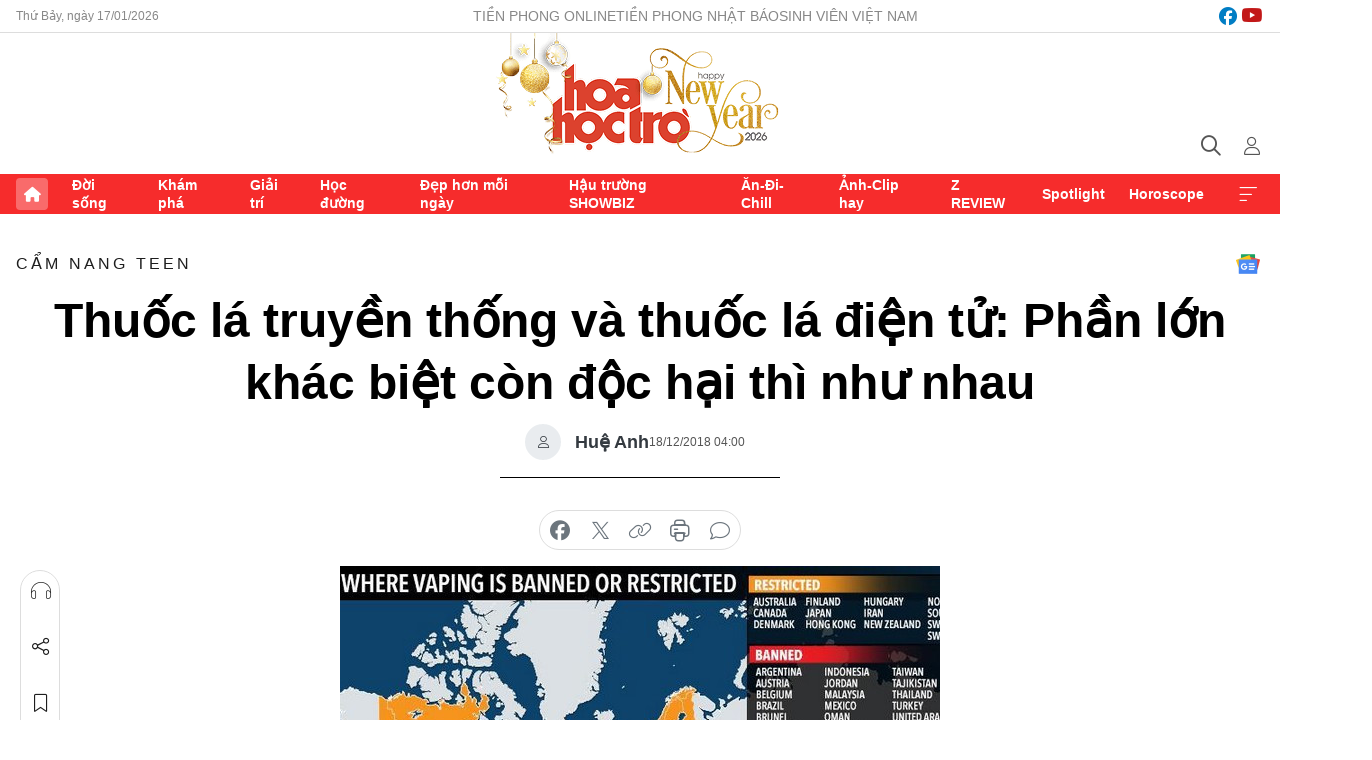

--- FILE ---
content_type: text/html;charset=utf-8
request_url: https://hoahoctro.tienphong.vn/thuoc-la-truyen-thong-va-thuoc-la-dien-tu-phan-lon-khac-biet-con-doc-hai-thi-nhu-nhau-post1204318.tpo
body_size: 14396
content:
<!DOCTYPE html> <html lang="vi" class="hht "> <head> <title>Thuốc lá truyền thống và thuốc lá điện tử: Phần lớn khác biệt còn độc hại thì như nhau | Báo điện tử Tiền Phong</title> <meta name="description" content="Giới trẻ đang có xu hướng chuyển sang hút thuốc lá điện tử vì nhìn “sành điệu” hơn, thơm tho hơn và an toàn hơn. Tuy nhiên, thuốc lá truyền thống độc hại thế nào thì thuốc lá điện tử cũng độc hại y như vậy."/> <meta name="keywords" content=""/> <meta name="news_keywords" content=""/> <meta http-equiv="Content-Type" content="text/html; charset=utf-8" /> <meta http-equiv="X-UA-Compatible" content="IE=edge"/> <meta http-equiv="refresh" content="1800" /> <meta name="revisit-after" content="1 days" /> <meta name="viewport" content="width=device-width, initial-scale=1"> <meta http-equiv="content-language" content="vi" /> <meta name="format-detection" content="telephone=no"/> <meta name="format-detection" content="address=no"/> <meta name="apple-mobile-web-app-capable" content="yes"> <meta name="apple-mobile-web-app-status-bar-style" content="black"> <meta name="apple-mobile-web-app-title" content="Báo điện tử Tiền Phong"/> <meta name="referrer" content="no-referrer-when-downgrade"/> <link rel="shortcut icon" href="https://cdn.tienphong.vn/assets/web/styles/img/h2t.png" type="image/x-icon" /> <link rel="preconnect" href="https://cdn.tienphong.vn"/> <link rel="dns-prefetch" href="https://cdn.tienphong.vn"/> <link rel="dns-prefetch" href="//www.google-analytics.com" /> <link rel="dns-prefetch" href="//www.googletagmanager.com" /> <link rel="dns-prefetch" href="//stc.za.zaloapp.com" /> <link rel="dns-prefetch" href="//fonts.googleapis.com" /> <script> var cmsConfig = { domainDesktop: 'https://hoahoctro.tienphong.vn', domainMobile: 'https://hoahoctro.tienphong.vn', domainApi: 'https://api.tienphong.vn', domainStatic: 'https://cdn.tienphong.vn', domainLog: 'https://log.tienphong.vn', googleAnalytics: 'G-749R1YGL4H,UA-161062453-1', siteId: 1, pageType: 1, objectId: 1204318, adsZone: 326, allowAds: false, adsLazy: true, antiAdblock: true, }; if (window.location.protocol !== 'https:' && window.location.hostname.indexOf('tienphong.vn') !== -1) { window.location = 'https://' + window.location.hostname + window.location.pathname + window.location.hash; } var USER_AGENT=window.navigator&&window.navigator.userAgent||"",IS_MOBILE=/Android|webOS|iPhone|iPod|BlackBerry|Windows Phone|IEMobile|Mobile Safari|Opera Mini/i.test(USER_AGENT);function setCookie(e,o,i){var n=new Date,i=(n.setTime(n.getTime()+24*i*60*60*1e3),"expires="+n.toUTCString());document.cookie=e+"="+o+"; "+i+";path=/;"}function getCookie(e){var o=document.cookie.indexOf(e+"="),i=o+e.length+1;return!o&&e!==document.cookie.substring(0,e.length)||-1===o?null:(-1===(e=document.cookie.indexOf(";",i))&&(e=document.cookie.length),unescape(document.cookie.substring(i,e)))}; </script> <script> if(USER_AGENT && USER_AGENT.indexOf("facebot") <= 0 && USER_AGENT.indexOf("facebookexternalhit") <= 0) { var query = ''; var hash = ''; if (window.location.search) query = window.location.search; if (window.location.hash) hash = window.location.hash; var canonicalUrl = 'https://hoahoctro.tienphong.vn/thuoc-la-truyen-thong-va-thuoc-la-dien-tu-phan-lon-khac-biet-con-doc-hai-thi-nhu-nhau-post1204318.tpo' + query + hash ; var curUrl = decodeURIComponent(window.location.href); if(!location.port && canonicalUrl.startsWith("http") && curUrl != canonicalUrl){ window.location.replace(canonicalUrl); } } </script> <meta property="fb:app_id" content="398178286982123"/> <meta property="fb:pages" content="102790913161840"/> <meta name="author" content="Báo điện tử Tiền Phong" /> <meta name="copyright" content="Copyright © 2026 by Báo điện tử Tiền Phong" /> <meta name="RATING" content="GENERAL" /> <meta name="GENERATOR" content="Báo điện tử Tiền Phong" /> <meta content="Báo điện tử Tiền Phong" itemprop="sourceOrganization" name="source"/> <meta content="news" itemprop="genre" name="medium"/> <meta name="robots" content="noarchive, max-image-preview:large, index, follow" /> <meta name="GOOGLEBOT" content="noarchive, max-image-preview:large, index, follow" /> <link rel="canonical" href="https://hoahoctro.tienphong.vn/thuoc-la-truyen-thong-va-thuoc-la-dien-tu-phan-lon-khac-biet-con-doc-hai-thi-nhu-nhau-post1204318.tpo" /> <meta property="og:site_name" content="Báo điện tử Tiền Phong"/> <meta property="og:rich_attachment" content="true"/> <meta property="og:type" content="article"/> <meta property="og:url" content="https://hoahoctro.tienphong.vn/thuoc-la-truyen-thong-va-thuoc-la-dien-tu-phan-lon-khac-biet-con-doc-hai-thi-nhu-nhau-post1204318.tpo"/> <meta property="og:image" content="https://cdn.tienphong.vn/images/bdfc554ea35983ad68a96e0050b6e2cb21405f0c4fecbd1d2a75d7ef02dda8752b002a949d2057061acd493c852691f14e56490bdad1722992e85a021b8e79988395b2f7935f21219498001559a34155/5c1b0a4de8105-untitled-8-600x450.jpg.webp"/> <meta property="og:image:width" content="1200"/> <meta property="og:image:height" content="630"/> <meta property="og:title" content="Thuốc lá truyền thống và thuốc lá điện tử: Phần lớn khác biệt còn độc hại thì như nhau"/> <meta property="og:description" content="Giới trẻ đang có xu hướng chuyển sang hút thuốc lá điện tử vì nhìn “sành điệu” hơn, thơm tho hơn và an toàn hơn. Tuy nhiên, thuốc lá truyền thống độc hại thế nào thì thuốc lá điện tử cũng độc hại y như vậy."/> <meta name="twitter:card" value="summary"/> <meta name="twitter:url" content="https://hoahoctro.tienphong.vn/thuoc-la-truyen-thong-va-thuoc-la-dien-tu-phan-lon-khac-biet-con-doc-hai-thi-nhu-nhau-post1204318.tpo"/> <meta name="twitter:title" content="Thuốc lá truyền thống và thuốc lá điện tử: Phần lớn khác biệt còn độc hại thì như nhau"/> <meta name="twitter:description" content="Giới trẻ đang có xu hướng chuyển sang hút thuốc lá điện tử vì nhìn “sành điệu” hơn, thơm tho hơn và an toàn hơn. Tuy nhiên, thuốc lá truyền thống độc hại thế nào thì thuốc lá điện tử cũng độc hại y như vậy."/> <meta name="twitter:image" content="https://cdn.tienphong.vn/images/bdfc554ea35983ad68a96e0050b6e2cb21405f0c4fecbd1d2a75d7ef02dda8752b002a949d2057061acd493c852691f14e56490bdad1722992e85a021b8e79988395b2f7935f21219498001559a34155/5c1b0a4de8105-untitled-8-600x450.jpg.webp"/> <meta name="twitter:site" content="@Báo điện tử Tiền Phong"/> <meta name="twitter:creator" content="@Báo điện tử Tiền Phong"/> <meta property="article:publisher" content="https://www.facebook.com/www.tienphong.vn/" /> <meta property="article:tag" content=""/> <meta property="article:section" content="Hoa học trò,Cẩm nang teen" /> <meta property="article:published_time" content="2018-12-18T11:00:00+0700"/> <meta property="article:modified_time" content="2018-12-20T11:12:17+0700"/> <script type="application/ld+json"> { "@context" : "https://schema.org", "@type" : "WebSite", "name": "Báo điện tử Tiền Phong", "url": "https://hoahoctro.tienphong.vn", "alternateName" : "Hoa học trò, chuyên trang của Báo điện tử Tiền Phong", "potentialAction": { "@type": "SearchAction", "target": { "@type": "EntryPoint", "urlTemplate": "https://hoahoctro.tienphong.vn/search/?q={search_term_string}" }, "query-input": "required name=search_term_string" } } </script> <script type="application/ld+json"> { "@context":"http://schema.org", "@type":"BreadcrumbList", "itemListElement":[ { "@type":"ListItem", "position":1, "item":{ "@id":"https://hoahoctro.tienphong.vn/hht-cam-nang-teen/", "name":"Cẩm nang teen" } } ] } </script> <script type="application/ld+json"> { "@context": "http://schema.org", "@type": "NewsArticle", "mainEntityOfPage":{ "@type":"WebPage", "@id":"https://hoahoctro.tienphong.vn/thuoc-la-truyen-thong-va-thuoc-la-dien-tu-phan-lon-khac-biet-con-doc-hai-thi-nhu-nhau-post1204318.tpo" }, "headline": "Thuốc lá truyền thống và thuốc lá điện tử: Phần lớn khác biệt còn độc hại thì như nhau", "description": "Giới trẻ đang có xu hướng chuyển sang hút thuốc lá điện tử vì nhìn “sành điệu” hơn, thơm tho hơn và an toàn hơn. Tuy nhiên, thuốc lá truyền thống độc hại thế nào thì thuốc lá điện tử cũng độc hại y như vậy.", "image": { "@type": "ImageObject", "url": "https://cdn.tienphong.vn/images/bdfc554ea35983ad68a96e0050b6e2cb21405f0c4fecbd1d2a75d7ef02dda8752b002a949d2057061acd493c852691f14e56490bdad1722992e85a021b8e79988395b2f7935f21219498001559a34155/5c1b0a4de8105-untitled-8-600x450.jpg.webp", "width" : 1200, "height" : 675 }, "datePublished": "2018-12-18T11:00:00+0700", "dateModified": "2018-12-20T11:12:17+0700", "author": { "@type": "Person", "name": "Huệ Anh" }, "publisher": { "@type": "Organization", "name": "Báo điện tử Tiền Phong", "logo": { "@type": "ImageObject", "url": "https://cdn.tienphong.vn/assets/web/styles/img/tienphong-logo-2025.png" } } } </script> <link rel="preload" href="https://cdn.tienphong.vn/assets/web/styles/css/main.min-1.0.68.css" as="style"> <link rel="preload" href="https://cdn.tienphong.vn/assets/web/js/main.min-1.0.30.js" as="script"> <link rel="preload" href="https://common.mcms.one/assets/js/web/story.min-0.0.9.js" as="script"> <link rel="preload" href="https://cdn.tienphong.vn/assets/web/js/detail.min-1.0.19.js" as="script"> <link id="cms-style" rel="stylesheet" href="https://cdn.tienphong.vn/assets/web/styles/css/main.min-1.0.68.css"> <style>i.ic-live { background: url(http://cdn.tienphong.vn/assets/web/styles/img/liveicon-min.png) center 2px no-repeat; display: inline-block!important; background-size: contain; height: 24px; width: 48px;
} .ic-live::before { content: "";
} .rss-page li { list-style: square; margin-left: 30px;
} .rss-page li a { color: var(--primary);
} .rss-page ul ul { margin-bottom: inherit;
} .rss-page li li { list-style: circle;
} .hht .mega-menu .expand-wrapper .relate-website .tpo, .hht .mega-menu .relate-website-megamenu .tpo, .svvn .mega-menu .expand-wrapper .relate-website .tpo, .svvn .mega-menu .relate-website-megamenu .tpo { height: 30px;
} .hht .basic-box-13 .left .story:first-child .story__thumb img, .hht .basic-box-13 .right .story:first-child .story__thumb img { width: 670px;
} .hht #sdaWeb_SdaTop { padding-bottom: 20px;
}</style> <script type="text/javascript"> var _metaOgUrl = 'https://hoahoctro.tienphong.vn/thuoc-la-truyen-thong-va-thuoc-la-dien-tu-phan-lon-khac-biet-con-doc-hai-thi-nhu-nhau-post1204318.tpo'; var page_title = document.title; var tracked_url = window.location.pathname + window.location.search + window.location.hash; var cate_path = 'hht-cam-nang-teen'; if (cate_path.length > 0) { tracked_url = "/" + cate_path + tracked_url; } </script> <script async="" src="https://www.googletagmanager.com/gtag/js?id=G-749R1YGL4H"></script> <script> window.dataLayer = window.dataLayer || []; function gtag(){dataLayer.push(arguments);} gtag('js', new Date()); gtag('config', 'G-749R1YGL4H', {page_path: tracked_url}); gtag('config', 'UA-161062453-1', {page_path: tracked_url}); </script> <script>window.dataLayer = window.dataLayer || [];dataLayer.push({'pageCategory': '/hht\-cam\-nang\-teen'});</script> <script> window.dataLayer = window.dataLayer || []; dataLayer.push({ 'event': 'Pageview', 'articleId': '1204318', 'articleTitle': 'Thuốc lá truyền thống và thuốc lá điện tử: Phần lớn khác biệt còn độc hại thì như nhau', 'articleCategory': 'Hoa học trò,Cẩm nang teen', 'articleAlowAds': false, 'articleAuthor': 'Huệ Anh', 'articleType': 'detail', 'articlePublishDate': '2018-12-18T11:00:00+0700', 'articleThumbnail': 'https://cdn.tienphong.vn/images/bdfc554ea35983ad68a96e0050b6e2cb21405f0c4fecbd1d2a75d7ef02dda8752b002a949d2057061acd493c852691f14e56490bdad1722992e85a021b8e79988395b2f7935f21219498001559a34155/5c1b0a4de8105-untitled-8-600x450.jpg.webp', 'articleShortUrl': 'https://hoahoctro.tienphong.vn/thuoc-la-truyen-thong-va-thuoc-la-dien-tu-phan-lon-khac-biet-con-doc-hai-thi-nhu-nhau-post1204318.tpo', 'articleFullUrl': 'https://hoahoctro.tienphong.vn/thuoc-la-truyen-thong-va-thuoc-la-dien-tu-phan-lon-khac-biet-con-doc-hai-thi-nhu-nhau-post1204318.tpo', }); </script> <script> window.dataLayer = window.dataLayer || []; dataLayer.push({'articleAuthor': 'Huệ Anh', 'articleAuthorID': '0'}); </script> <script type='text/javascript'> gtag('event', 'article_page',{ 'articleId': '1204318', 'articleTitle': 'Thuốc lá truyền thống và thuốc lá điện tử: Phần lớn khác biệt còn độc hại thì như nhau', 'articleCategory': 'Hoa học trò,Cẩm nang teen', 'articleAlowAds': false, 'articleAuthor': 'Huệ Anh', 'articleType': 'detail', 'articlePublishDate': '2018-12-18T11:00:00+0700', 'articleThumbnail': 'https://cdn.tienphong.vn/images/bdfc554ea35983ad68a96e0050b6e2cb21405f0c4fecbd1d2a75d7ef02dda8752b002a949d2057061acd493c852691f14e56490bdad1722992e85a021b8e79988395b2f7935f21219498001559a34155/5c1b0a4de8105-untitled-8-600x450.jpg.webp', 'articleShortUrl': 'https://hoahoctro.tienphong.vn/thuoc-la-truyen-thong-va-thuoc-la-dien-tu-phan-lon-khac-biet-con-doc-hai-thi-nhu-nhau-post1204318.tpo', 'articleFullUrl': 'https://hoahoctro.tienphong.vn/thuoc-la-truyen-thong-va-thuoc-la-dien-tu-phan-lon-khac-biet-con-doc-hai-thi-nhu-nhau-post1204318.tpo', }); </script> </head> <body class=" detail-page "> <div id="sdaWeb_SdaMasthead" class="rennab banner-top" data-platform="1" data-position="Web_SdaMasthead" style="display:none"> </div> <header class="site-header"> <div class="top-wrapper"> <div class="container"> <span class="time" id="today"></span> <div class="relate-website"> <a href="https://tienphong.vn" class="website tpo" target="_blank" rel="nofollow" title="Tiền Phong Online">Tiền Phong Online</a> <a href="https://tienphong.vn/nhat-bao/" class="website tpo" title="Tiền Phong Nhật báo" target="_blank" rel="nofollow">Tiền Phong Nhật báo</a> <a href="https://svvn.tienphong.vn" class="website svvn" target="_blank" rel="nofollow" title="Sinh viên Việt Nam">Sinh viên Việt Nam</a> </div> <div class="lang-social"> <div class="social"> <a href="https://www.facebook.com/hoahoctro.vn" target="_blank" rel="nofollow" title="facebook"> <i class="ic-facebook"></i> </a> <a href="https://www.youtube.com/channel/UCtalnZVcscFoCo4lrpa37CA" target="_blank" rel="nofollow" title="youtube"> <i class="ic-youtube"></i> </a> </div> </div> </div> </div> <div class="main-wrapper"> <div class="container"> <h3><a class="logo" href="/" title="Báo điện tử Tiền Phong">Báo điện tử Tiền Phong</a></h3> <div class="search-wrapper"> <span class="ic-search"></span> <div class="search-form"> <input class="form-control txtsearch" placeholder="Tìm kiếm"> <i class="ic-close"></i> </div> </div> <div class="user" id="userprofile"> <span class="ic-user"></span> </div> </div> </div> <div class="navigation-wrapper"> <div class="container"> <ul class="menu"> <li><a href="/" class="home" title="Trang chủ">Trang chủ</a></li> <li> <a class="text" href="https://hoahoctro.tienphong.vn/hht-doi-song/" title="Đời sống">Đời sống</a> </li> <li> <a class="text" href="https://hoahoctro.tienphong.vn/hht-kham-pha/" title="Khám phá">Khám phá</a> </li> <li> <a class="text" href="https://hoahoctro.tienphong.vn/hht-giai-tri/" title="Giải trí">Giải trí</a> </li> <li> <a class="text" href="https://hoahoctro.tienphong.vn/hht-hoc-duong/" title="Học đường">Học đường</a> </li> <li> <a class="text" href="https://hoahoctro.tienphong.vn/hht-dep-hon-moi-ngay/" title="Đẹp hơn mỗi ngày">Đẹp hơn mỗi ngày</a> </li> <li> <a class="text" href="https://hoahoctro.tienphong.vn/hht-hau-truong-showbiz/" title="Hậu trường SHOWBIZ">Hậu trường SHOWBIZ</a> </li> <li> <a class="text" href="https://hoahoctro.tienphong.vn/hht-an-di-chill/" title="Ăn-Đi-Chill">Ăn-Đi-Chill</a> </li> <li> <a class="text" href="https://hoahoctro.tienphong.vn/hht-anh-clip-hay/" title="Ảnh-Clip hay">Ảnh-Clip hay</a> </li> <li> <a class="text" href="https://hoahoctro.tienphong.vn/z-review/" title="Z REVIEW">Z REVIEW</a> </li> <li> <a class="text" href="https://hoahoctro.tienphong.vn/hht-spotlight/" title="Spotlight">Spotlight</a> </li> <li> <a class="text" href="https://hoahoctro.tienphong.vn/hht-horoscope/" title="Horoscope">Horoscope</a> </li> <li><a href="javascript:void(0);" class="expansion" title="Xem thêm">Xem thêm</a></li> </ul> <div class="mega-menu"> <div class="container"> <div class="menu-wrapper"> <div class="wrapper"> <span class="label">Chuyên mục</span> <div class="item"> <a class="title" href="https://hoahoctro.tienphong.vn/hht-doi-song/" title="Đời sống">Đời sống</a> </div> <div class="item"> <a class="title" href="https://hoahoctro.tienphong.vn/hht-kham-pha/" title="Khám phá">Khám phá</a> </div> <div class="item"> <a class="title" href="https://hoahoctro.tienphong.vn/hht-giai-tri/" title="Giải trí">Giải trí</a> </div> <div class="item"> <a class="title" href="https://hoahoctro.tienphong.vn/hht-hoc-duong/" title="Học đường">Học đường</a> </div> <div class="item"> <a class="title" href="https://hoahoctro.tienphong.vn/hht-dep-hon-moi-ngay/" title="Đẹp hơn mỗi ngày">Đẹp hơn mỗi ngày</a> </div> <div class="item"> <a class="title" href="https://hoahoctro.tienphong.vn/hht-hau-truong-showbiz/" title="Hậu trường SHOWBIZ">Hậu trường SHOWBIZ</a> </div> <div class="item"> <a class="title" href="https://hoahoctro.tienphong.vn/hht-an-di-chill/" title="Ăn-Đi-Chill">Ăn-Đi-Chill</a> </div> <div class="item"> <a class="title" href="https://hoahoctro.tienphong.vn/hht-anh-clip-hay/" title="Ảnh-Clip hay">Ảnh-Clip hay</a> </div> <div class="item"> <a class="title" href="https://hoahoctro.tienphong.vn/z-review/" title="Z REVIEW">Z REVIEW</a> </div> <div class="item"> <a class="title" href="https://hoahoctro.tienphong.vn/hht-spotlight/" title="Spotlight">Spotlight</a> </div> <div class="item"> <a class="title" href="https://hoahoctro.tienphong.vn/hht-dung-bo-lo/" title="Đừng bỏ lỡ!">Đừng bỏ lỡ!</a> </div> <div class="item"> <a class="title" href="https://hoahoctro.tienphong.vn/hht-horoscope/" title="Horoscope">Horoscope</a> </div> <div class="item"> <a class="title" href="https://hoahoctro.tienphong.vn/hht-suoi-am-trai-tim/" title="Sưởi ấm trái tim">Sưởi ấm trái tim</a> </div> <div class="item"> <a class="title" href="https://hoahoctro.tienphong.vn/hht-cong-dan-so/" title="Công dân số">Công dân số</a> </div> <div class="item"> <a class="title" href="https://hoahoctro.tienphong.vn/hht-cam-nang-teen/" title="Cẩm nang teen">Cẩm nang teen</a> </div> <div class="item"> <a class="title" href="https://hoahoctro.tienphong.vn/hht-ket-noi-hoa-hoc-tro/" title="Kết nối Hoa Học Trò">Kết nối Hoa Học Trò</a> </div> </div> </div> <div class="expand-wrapper"> <div class="relate-website"> <span class="title">Các trang khác</span> <a href="https://tienphong.vn" class="website tpo" target="_blank" rel="nofollow" title="Tiền Phong Online">Tiền Phong Online</a> <a href="https://svvn.tienphong.vn" class="website svvn" target="_blank" rel="nofollow" title="Sinh viên Việt Nam">Sinh viên Việt Nam</a> </div> <div class="wrapper"> <span class="title">Liên hệ quảng cáo</span> <span class="text"> <i class="ic-phone"></i> <a href="tel:+84909559988">0909559988</a> </span> <span class="text"> <i class="ic-mail"></i> <a href="mailto:booking@baotienphong.com.vn">booking@baotienphong.com.vn</a> </span> </div> <div class="wrapper"> <span class="title">Tòa soạn</span> <span class="text"> <i class="ic-location"></i> <address>15 Hồ Xuân Hương, Hà Nội</address> </span> <span class="text"> <i class="ic-phone"></i> <a href="tel:+842439431250">024.39431250</a> </span> </div> <div class="wrapper"> <span class="title">Đặt mua báo in</span> <span class="text"> <i class="ic-phone"></i> <a href="tel:+842439439664">(024)39439664</a> </span> <span class="text"> <i class="ic-phone"></i> <a href="tel:+84908988666">0908988666</a> </span> </div> <div class="wrapper"> <a href="/ban-doc-lam-bao.tpo" class="send" title="Bạn đọc làm báo"><i class="ic-send"></i>Bạn đọc làm báo</a> <a href="#" class="companion" title="Đồng hành cùng Tiền phong">Đồng hành cùng Tiền phong</a> </div> <div class="link"> <a href="/toa-soan.tpo" class="text" title="Giới thiệu<">Giới thiệu</a> <a href="/nhat-bao/" class="text" title="Nhật báo">Nhật báo</a> <a href="/topics.html" class="text" title="Sự kiện">Sự kiện</a> <a href="/quang-cao.tpo" class="text" title="Quảng cáo">Quảng cáo</a> </div> <div class="top-social"> <a href="javascript:void(0);" class="title" title="Theo dõi Báo Tiền phong trên">Theo dõi Báo Tiền phong trên</a> <a href="https://www.facebook.com/www.tienphong.vn/" class="facebook" target="_blank" rel="nofollow">fb</a> <a href="https://www.youtube.com/@baotienphong" class="youtube" target="_blank" rel="nofollow">yt</a> <a href="https://www.tiktok.com/@baotienphong.official" class="tiktok" target="_blank" rel="nofollow">tt</a> <a href="https://zalo.me/783607375436573981" class="zalo" target="_blank" rel="nofollow">zl</a> <a href="https://news.google.com/publications/CAAiEF9pVTo7tHQ-AT_ZBUo_100qFAgKIhBfaVU6O7R0PgE_2QVKP9dN?hl=vi&gl=VN&ceid=VN:vi" class="google" target="_blank" rel="nofollow">gg</a> </div> </div> </div> </div> </div> </div> </header> <div class="site-body"> <div id="sdaWeb_SdaBackground" class="rennab " data-platform="1" data-position="Web_SdaBackground" style="display:none"> </div> <div class="container"> <div id="sdaWeb_SdaArticeTop" class="rennab " data-platform="1" data-position="Web_SdaArticeTop" style="display:none"> </div> <div class="article"> <div class="breadcrumb breadcrumb-detail"> <h2 class="main"> <a href="https://hoahoctro.tienphong.vn/hht-cam-nang-teen/" title="Cẩm nang teen" class="active">Cẩm nang teen</a> </h2> </div> <a href="https://news.google.com/publications/CAAiEF9pVTo7tHQ-AT_ZBUo_100qFAgKIhBfaVU6O7R0PgE_2QVKP9dN?hl=vi&gl=VN&ceid=VN:vi" class="img-ggnews" target="_blank" title="Google News">Google News</a> <div class="article__header"> <h1 class="article__title cms-title"> Thuốc lá truyền thống và thuốc lá điện tử: Phần lớn khác biệt còn độc hại thì như nhau </h1> <div class="article__meta"> <div class="wrap-author"> <div class="author"> <span class="thumb"> </span> Huệ Anh </div> </div> <time class="time" datetime="2018-12-18T11:00:00+0700" data-time="1545105600" data-friendly="false">18/12/2018 11:00</time> <meta class="cms-date" itemprop="datePublished" content="2018-12-18T11:00:00+0700"> </div> </div> <div class="features article__social"> <a href="#tts" title="Nghe"> <i class="ic-hear"></i>Nghe </a> <a href="javascript:void(0);" class="item" title="Chia sẻ" data-href="https://hoahoctro.tienphong.vn/thuoc-la-truyen-thong-va-thuoc-la-dien-tu-phan-lon-khac-biet-con-doc-hai-thi-nhu-nhau-post1204318.tpo" data-rel="facebook"> <i class="ic-share"></i>Chia sẻ </a> <a href="javascript:void(0);" class="sendbookmark hidden" onclick="ME.sendBookmark(this, 1204318);" data-id="1204318" title="Lưu bài viết"> <i class="ic-bookmark"></i>Lưu tin </a> <a href="#comment1204318" title="Bình luận"> <i class="ic-feedback"></i>Bình luận </a> <a href="https://hoahoctro.tienphong.vn/hht-cam-nang-teen/" title="Trở về"> <i class="ic-leftLong"></i>Trở về </a> </div> <div class="audio-social"> <div class="social article__social"> <a href="javascript:void(0);" class="item fb" data-href="https://hoahoctro.tienphong.vn/thuoc-la-truyen-thong-va-thuoc-la-dien-tu-phan-lon-khac-biet-con-doc-hai-thi-nhu-nhau-post1204318.tpo" data-rel="facebook" title="Facebook"> <i class="ic-facebook"></i>chia sẻ </a> <a href="javascript:void(0);" class="item twitterX" data-href="https://hoahoctro.tienphong.vn/thuoc-la-truyen-thong-va-thuoc-la-dien-tu-phan-lon-khac-biet-con-doc-hai-thi-nhu-nhau-post1204318.tpo" data-rel="twitter" title="Twitter"> <i class="ic-twitterX"></i>chia sẻ </a> <a href="javascript:void(0);" class="item link" data-href="https://hoahoctro.tienphong.vn/thuoc-la-truyen-thong-va-thuoc-la-dien-tu-phan-lon-khac-biet-con-doc-hai-thi-nhu-nhau-post1204318.tpo" data-rel="copy" title="Copy link"> <i class="ic-link"></i>copy link </a> <a href="javascript:void(0);" class="printer sendprint" title="In bài viết"> <i class="ic-printer"></i>in báo </a> <a href="#comment1204318" class="comment" title="Bình luận"> <i class="ic-feedback"></i>bình luận </a> </div> </div> <figure class="article__avatar "> <img class="cms-photo" src="https://cdn.tienphong.vn/images/c584fb042c0bfe767be7947fef0eb29a46b7b224bf737e0416e26dd197e576826db3ecd0b3509721b4d4c19d10c21fa4934d06f8c4c298d0281ea25a5a9c1ec5/5c1b0a4de8105-untitled-8-600x450.jpg" alt="Thuốc lá truyền thống và thuốc lá điện tử: Phần lớn khác biệt còn độc hại thì như nhau" cms-photo-caption="Thuốc lá truyền thống và thuốc lá điện tử: Phần lớn khác biệt còn độc hại thì như nhau"/> </figure> <div id="sdaWeb_SdaArticleAfterAvatar" class="rennab " data-platform="1" data-position="Web_SdaArticleAfterAvatar" style="display:none"> </div> <div class="article__sapo cms-desc"> HHTO - Giới trẻ đang có xu hướng chuyển sang hút thuốc lá điện tử vì nhìn “sành điệu” hơn, thơm tho hơn và an toàn hơn. Tuy nhiên, thuốc lá truyền thống độc hại thế nào thì thuốc lá điện tử cũng độc hại y như vậy.
</div> <div id="sdaWeb_SdaArticleAfterSapo" class="rennab " data-platform="1" data-position="Web_SdaArticleAfterSapo" style="display:none"> </div> <div class="article__body zce-content-body cms-body" itemprop="articleBody"> <p>Theo lời quảng cáo của các cửa hàng, thuốc lá điện tử là một phương pháp để cai nghiện thuốc lá truyền thống, giữ hơi thở luôn thơm tho, tốt cho sức khoẻ. Đồng thời, khói thuốc lá điện tử thân thiện với môi trường và những người xung quanh; giúp người dùng cảm thấy tự tin, sang trọng, lịch lãm và nổi bật giữa đám đông; đặc biệt là không gây nghiện (hoặc chỉ gây nghiện nhẹ), không gây vô sinh và không gây ung thư.</p>
<figure class="picture"> <img src="[data-uri]" alt="" class="lazyload cms-photo" data-large-src="https://cdn.tienphong.vn/images/f2e13314a4b37118c8db0736b61981eb3ba1620368b23c34de1f710e1ff0b4c95c0b258b8f5039089480a665b8802d73/5c1b099d4cb09-17.png" data-src="https://cdn.tienphong.vn/images/82d82846f0198d148dc4ddbf372056043ba1620368b23c34de1f710e1ff0b4c95c0b258b8f5039089480a665b8802d73/5c1b099d4cb09-17.png">
</figure>&nbsp;
<p>Một phần quảng cáo về lợi ích của thuốc lá điện tử (vape) trên website bán hàng.</p>
<p><strong>Thuốc lá điện tử gây nguy cơ ung thư cao gấp 15 lần thuốc lá thường</strong></p>
<p>Về mặt cấu tạo, thuốc lá điện tử gồm 3 phần chính là: khoang hơi, hộp mực và pin sạc. Nó hoạt động bằng pin, đun nóng nicotine từ dạng lỏng sang dạng khí. Tại phần đầu lọc, hỗn hợp khí sẽ pha với hỗn hợp tạo mùi vị để người dùng hít vào. Còn thuốc lá truyền thống được làm từ lá thuốc lá thái sợ, cuốn trong giấy và đốt cháy một đầu để tạo khói đưa vào miệng người hút qua một đầu lọc.</p>
<p>Nicotine trong thuốc lá điện tử có dạng lỏng, được chiết xuất từ cây thuốc lá và thanh lọc trước khi sử dụng nên ít độc hơn một chút so với thuốc lá truyền thống. Nhưng hỗn hợp tạo mùi và vị của thuốc lá điện tử lại có chứa propylene glycol, glycerol, formaldehyde, acrolein,... lại là các chất độc thường được sử dụng trong chế tạo vật liệu xây dựng và bảo quản thi hài.</p>&nbsp;
<figure class="picture"> <img src="[data-uri]" alt="" class="lazyload cms-photo" data-large-src="https://cdn.tienphong.vn/images/f2e13314a4b37118c8db0736b61981eb01bc233807d4b2d24d4ace26d8d31ce8e72fe1da4b1ecf8038ba31e7c6469d6d/5c1b09d123142-18.jpg" data-src="https://cdn.tienphong.vn/images/82d82846f0198d148dc4ddbf3720560401bc233807d4b2d24d4ace26d8d31ce8e72fe1da4b1ecf8038ba31e7c6469d6d/5c1b09d123142-18.jpg">
</figure>
<p>Kết quả từ công trình nghiên cứu đăng trên Tạp chí Y Khoa New England (số ra ngày 21/1/2015) chỉ ra rằng, cứ 3ml chất lỏng được đốt nóng sẽ tạo ra 14mg chất formaldehyde còn với người hút 1 bao thuốc/ngày thì sẽ “nạp” vào chất formaldehyde. Như vậy, nguy cơ ung thư ở những người hút thuốc lá điện tử lâu năm sẽ cao từ 5 – 15 lần so với những người nghiện thuốc lá thường.</p>
<p>Theo WHO, thuốc lá điện tử cũng gây nguy hiểm cho những người “hút gián tiếp”, đặc biệt là trẻ vị thành niên và thai nhi. Nó làm tăng nguy cơ phơi nghiễm nicotine và nhiều chất độc khác.</p>
<p><strong>Nhiều quốc gia trên thế giới ra đạo luật hạn chế hoặc cấm thuốc lá điện tử</strong></p>
<p>Tính tới đầu năm 2018, toàn thế giới có 13 quốc gia tăng cường kiểm soát việc sử dụng thuốc lá điện tử; 21 quốc gia, vùng lãnh thổ ra lệnh cấm hoàn toàn; một số quốc gia cấm sản xuất và buôn bán sản phẩm này.</p>
<p>Ngày 16/11/2018, người đứng đầu cơ quan quản lý Thực phẩm và Dược phẩm Mỹ (FDA)&nbsp;- ông Scott Gottlieb&nbsp;- đã đưa ra tuyên bố đanh phép rằng, nếu không thể ngăn chặn mức độ sử dụng của người trẻ đối với thuốc lá điện tử vô tác dụng thì mặt hàng này buộc phải biến mất khỏi thị trường.</p>
<figure class="picture"> <img src="[data-uri]" alt="" class="lazyload cms-photo" data-large-src="https://cdn.tienphong.vn/images/f2e13314a4b37118c8db0736b61981eb73fd901cdef80d3c394e3c19d8b0412ef8b95fb5013723f0ae34428af996bcf9/5c1b099e9401c-19.jpg" data-src="https://cdn.tienphong.vn/images/82d82846f0198d148dc4ddbf3720560473fd901cdef80d3c394e3c19d8b0412ef8b95fb5013723f0ae34428af996bcf9/5c1b099e9401c-19.jpg">
</figure>&nbsp;
<p>Các quốc gia, khu vực có lệnh cấm hoặc hạn chế thuốc lá điện tử.</p>
<p>Chính phủ Singapore cũng quy định kể từ ngày 1/2/2018, mọi hoạt động mua, sở hữu và sử dụng các sản phẩm mô phỏng thuốc lá như shisha hay thuốc lá điện tử đều là trái phép và bị phạt tới 2000 USD (gần 35 triệu VNĐ). Bộ Y tế nước cũng tuyên bố, những ai nhập khẩu, bán và phân phối sản phẩm này đều là phạm pháp và có thể bị phạt tù tới 6 tháng hoặc nộp 10.000 USD (gần 174 triệu VNĐ). Nếu tái phạm sẽ chịu hình thức xử phạt tăng gấp đôi.</p>
<p>Cuối năm 2014, Thái Lan đã ban hành lệnh cấm hoàn toàn việc sử dụng thuốc lá điện tử trên toàn quốc. Những người vi phạm (người dân trong nước và du khách quốc tế) sẽ phải chịu mức phạt từ tịch thu đến phạt tiền, thậm chí là ngồi tù 10 năm.</p> <div id="sdaWeb_SdaArticleAfterBody" class="rennab " data-platform="1" data-position="Web_SdaArticleAfterBody" style="display:none"> </div> </div> <div class="article-footer"> <div class="article__author"> <span class="name">Huệ Anh</span> </div> <div id="sdaWeb_SdaArticleAfterTag" class="rennab " data-platform="1" data-position="Web_SdaArticleAfterTag" style="display:none"> </div> <div class="wrap-comment" id="comment1204318" data-id="1204318" data-type="20"></div> <div id="sdaWeb_SdaArticleAfterComment" class="rennab " data-platform="1" data-position="Web_SdaArticleAfterComment" style="display:none"> </div> </div> </div> <div class="col size-300"> <div class="main-col content-col"> <div id="sdaWeb_SdaArticleAfterBody1" class="rennab " data-platform="1" data-position="Web_SdaArticleAfterBody1" style="display:none"> </div> <div id="sdaWeb_SdaArticleAfterBody2" class="rennab " data-platform="1" data-position="Web_SdaArticleAfterBody2" style="display:none"> </div> <div class="basic-box-9"> <h3 class="box-heading"> <a href="https://hoahoctro.tienphong.vn/hht-cam-nang-teen/" title="Cẩm nang teen" class="title"> Cùng chuyên mục </a> </h3> <div class="box-content content-list" data-source="hht-recommendation-326"> <article class="story" data-id="1812822"> <figure class="story__thumb"> <a class="cms-link" href="https://hoahoctro.tienphong.vn/nhan-bai-hoc-cuoc-song-tu-nguoi-tung-trai-ban-tre-am-long-vi-loi-tu-duy-nguoc-post1812822.tpo" title="Nhận &#34;bài học cuộc sống&#34; từ người từng trải, bạn trẻ ấm lòng vì lối &#34;tư duy ngược&#34;"> <img class="lazyload" src="[data-uri]" data-src="https://cdn.tienphong.vn/images/699f410bbdcc0255c515603e38ef71a8112879c9d6f2e1c1edb4a204a4b9aed45ceeed95982b9762c72aee9114e163fa0622dae4b979424198a112af55413ea0/cover-12.jpg.webp" data-srcset="https://cdn.tienphong.vn/images/699f410bbdcc0255c515603e38ef71a8112879c9d6f2e1c1edb4a204a4b9aed45ceeed95982b9762c72aee9114e163fa0622dae4b979424198a112af55413ea0/cover-12.jpg.webp 1x, https://cdn.tienphong.vn/images/02978ca539f5a95c8bf50351ed9ba09d112879c9d6f2e1c1edb4a204a4b9aed45ceeed95982b9762c72aee9114e163fa0622dae4b979424198a112af55413ea0/cover-12.jpg.webp 2x" alt="Nhận &#34;bài học cuộc sống&#34; từ người từng trải, bạn trẻ ấm lòng vì lối &#34;tư duy ngược&#34;"> <noscript><img src="https://cdn.tienphong.vn/images/699f410bbdcc0255c515603e38ef71a8112879c9d6f2e1c1edb4a204a4b9aed45ceeed95982b9762c72aee9114e163fa0622dae4b979424198a112af55413ea0/cover-12.jpg.webp" srcset="https://cdn.tienphong.vn/images/699f410bbdcc0255c515603e38ef71a8112879c9d6f2e1c1edb4a204a4b9aed45ceeed95982b9762c72aee9114e163fa0622dae4b979424198a112af55413ea0/cover-12.jpg.webp 1x, https://cdn.tienphong.vn/images/02978ca539f5a95c8bf50351ed9ba09d112879c9d6f2e1c1edb4a204a4b9aed45ceeed95982b9762c72aee9114e163fa0622dae4b979424198a112af55413ea0/cover-12.jpg.webp 2x" alt="Nhận &#34;bài học cuộc sống&#34; từ người từng trải, bạn trẻ ấm lòng vì lối &#34;tư duy ngược&#34;" class="image-fallback"></noscript> </a> </figure> <h2 class="story__heading" data-tracking="1812822"> <a class="cms-link " href="https://hoahoctro.tienphong.vn/nhan-bai-hoc-cuoc-song-tu-nguoi-tung-trai-ban-tre-am-long-vi-loi-tu-duy-nguoc-post1812822.tpo" title="Nhận &#34;bài học cuộc sống&#34; từ người từng trải, bạn trẻ ấm lòng vì lối &#34;tư duy ngược&#34;"> Nhận "bài học cuộc sống" từ người từng trải, bạn trẻ ấm lòng vì lối "tư duy ngược" </a> </h2> </article> <article class="story" data-id="1806178"> <figure class="story__thumb"> <a class="cms-link" href="https://hoahoctro.tienphong.vn/mood-swing-la-gi-va-cach-de-teen-doi-pho-voi-tam-trang-thay-doi-that-thuong-post1806178.tpo" title="&#34;Mood swing&#34; là gì và cách để teen đối phó với tâm trạng thay đổi thất thường"> <img class="lazyload" src="[data-uri]" data-src="https://cdn.tienphong.vn/images/b5c14aefa32fa48a8f6bb76791c41b3ba3e3d60c993c3245974247bfde6c559656081d1173a0edd23c5229bd0423b7a5/mood.png.webp" data-srcset="https://cdn.tienphong.vn/images/b5c14aefa32fa48a8f6bb76791c41b3ba3e3d60c993c3245974247bfde6c559656081d1173a0edd23c5229bd0423b7a5/mood.png.webp 1x, https://cdn.tienphong.vn/images/95e944d8ae3c23c3240b856c3c23db5aa3e3d60c993c3245974247bfde6c559656081d1173a0edd23c5229bd0423b7a5/mood.png.webp 2x" alt="&#34;Mood swing&#34; là gì và cách để teen đối phó với tâm trạng thay đổi thất thường"> <noscript><img src="https://cdn.tienphong.vn/images/b5c14aefa32fa48a8f6bb76791c41b3ba3e3d60c993c3245974247bfde6c559656081d1173a0edd23c5229bd0423b7a5/mood.png.webp" srcset="https://cdn.tienphong.vn/images/b5c14aefa32fa48a8f6bb76791c41b3ba3e3d60c993c3245974247bfde6c559656081d1173a0edd23c5229bd0423b7a5/mood.png.webp 1x, https://cdn.tienphong.vn/images/95e944d8ae3c23c3240b856c3c23db5aa3e3d60c993c3245974247bfde6c559656081d1173a0edd23c5229bd0423b7a5/mood.png.webp 2x" alt="&#34;Mood swing&#34; là gì và cách để teen đối phó với tâm trạng thay đổi thất thường" class="image-fallback"></noscript> </a> </figure> <h2 class="story__heading" data-tracking="1806178"> <a class="cms-link " href="https://hoahoctro.tienphong.vn/mood-swing-la-gi-va-cach-de-teen-doi-pho-voi-tam-trang-thay-doi-that-thuong-post1806178.tpo" title="&#34;Mood swing&#34; là gì và cách để teen đối phó với tâm trạng thay đổi thất thường"> "Mood swing" là gì và cách để teen đối phó với tâm trạng thay đổi thất thường </a> </h2> </article> <article class="story" data-id="1805403"> <figure class="story__thumb"> <a class="cms-link" href="https://hoahoctro.tienphong.vn/nhung-co-gai-thong-minh-luon-co-cach-ung-xu-tinh-te-va-goc-nhin-rieng-biet-post1805403.tpo" title="Những cô gái thông minh luôn có cách ứng xử tinh tế và góc nhìn riêng biệt"> <img class="lazyload" src="[data-uri]" data-src="https://cdn.tienphong.vn/images/40c995b95d75189d6ea0e74c7f349dbb6c23d428096ec72a705e2adfacbb816000483bf471e979eaff89536035672d28/3.png.webp" data-srcset="https://cdn.tienphong.vn/images/40c995b95d75189d6ea0e74c7f349dbb6c23d428096ec72a705e2adfacbb816000483bf471e979eaff89536035672d28/3.png.webp 1x, https://cdn.tienphong.vn/images/2965192c46a1bbcba3fa9a25936c215e6c23d428096ec72a705e2adfacbb816000483bf471e979eaff89536035672d28/3.png.webp 2x" alt="Những cô gái thông minh luôn có cách ứng xử tinh tế và góc nhìn riêng biệt"> <noscript><img src="https://cdn.tienphong.vn/images/40c995b95d75189d6ea0e74c7f349dbb6c23d428096ec72a705e2adfacbb816000483bf471e979eaff89536035672d28/3.png.webp" srcset="https://cdn.tienphong.vn/images/40c995b95d75189d6ea0e74c7f349dbb6c23d428096ec72a705e2adfacbb816000483bf471e979eaff89536035672d28/3.png.webp 1x, https://cdn.tienphong.vn/images/2965192c46a1bbcba3fa9a25936c215e6c23d428096ec72a705e2adfacbb816000483bf471e979eaff89536035672d28/3.png.webp 2x" alt="Những cô gái thông minh luôn có cách ứng xử tinh tế và góc nhìn riêng biệt" class="image-fallback"></noscript> </a> </figure> <h2 class="story__heading" data-tracking="1805403"> <a class="cms-link " href="https://hoahoctro.tienphong.vn/nhung-co-gai-thong-minh-luon-co-cach-ung-xu-tinh-te-va-goc-nhin-rieng-biet-post1805403.tpo" title="Những cô gái thông minh luôn có cách ứng xử tinh tế và góc nhìn riêng biệt"> Những cô gái thông minh luôn có cách ứng xử tinh tế và góc nhìn riêng biệt </a> </h2> </article> <article class="story" data-id="1805421"> <figure class="story__thumb"> <a class="cms-link" href="https://hoahoctro.tienphong.vn/tri-thong-minh-thuc-su-khong-the-bat-chuoc-ban-chat-lo-ro-qua-nhung-diem-nay-post1805421.tpo" title="Trí thông minh thực sự không thể bắt chước, bản chất lộ rõ qua những điểm này"> <img class="lazyload" src="[data-uri]" data-src="https://cdn.tienphong.vn/images/40c995b95d75189d6ea0e74c7f349dbb6c23d428096ec72a705e2adfacbb8160cb4c5696c67ef247f7a6df683ef38af3c37436f29f7af1975cf68de3e8774df8a27f32ba8551051bbd4ecf90ff8cefb7d9c4e25c2a119191ef8a3936c1ebb1e0/how-to-learn-korean-1500-x-750-jpg-606x303jpgoptimal.jpg.webp" data-srcset="https://cdn.tienphong.vn/images/40c995b95d75189d6ea0e74c7f349dbb6c23d428096ec72a705e2adfacbb8160cb4c5696c67ef247f7a6df683ef38af3c37436f29f7af1975cf68de3e8774df8a27f32ba8551051bbd4ecf90ff8cefb7d9c4e25c2a119191ef8a3936c1ebb1e0/how-to-learn-korean-1500-x-750-jpg-606x303jpgoptimal.jpg.webp 1x, https://cdn.tienphong.vn/images/2965192c46a1bbcba3fa9a25936c215e6c23d428096ec72a705e2adfacbb8160cb4c5696c67ef247f7a6df683ef38af3c37436f29f7af1975cf68de3e8774df8a27f32ba8551051bbd4ecf90ff8cefb7d9c4e25c2a119191ef8a3936c1ebb1e0/how-to-learn-korean-1500-x-750-jpg-606x303jpgoptimal.jpg.webp 2x" alt="Trí thông minh thực sự không thể bắt chước, bản chất lộ rõ qua những điểm này"> <noscript><img src="https://cdn.tienphong.vn/images/40c995b95d75189d6ea0e74c7f349dbb6c23d428096ec72a705e2adfacbb8160cb4c5696c67ef247f7a6df683ef38af3c37436f29f7af1975cf68de3e8774df8a27f32ba8551051bbd4ecf90ff8cefb7d9c4e25c2a119191ef8a3936c1ebb1e0/how-to-learn-korean-1500-x-750-jpg-606x303jpgoptimal.jpg.webp" srcset="https://cdn.tienphong.vn/images/40c995b95d75189d6ea0e74c7f349dbb6c23d428096ec72a705e2adfacbb8160cb4c5696c67ef247f7a6df683ef38af3c37436f29f7af1975cf68de3e8774df8a27f32ba8551051bbd4ecf90ff8cefb7d9c4e25c2a119191ef8a3936c1ebb1e0/how-to-learn-korean-1500-x-750-jpg-606x303jpgoptimal.jpg.webp 1x, https://cdn.tienphong.vn/images/2965192c46a1bbcba3fa9a25936c215e6c23d428096ec72a705e2adfacbb8160cb4c5696c67ef247f7a6df683ef38af3c37436f29f7af1975cf68de3e8774df8a27f32ba8551051bbd4ecf90ff8cefb7d9c4e25c2a119191ef8a3936c1ebb1e0/how-to-learn-korean-1500-x-750-jpg-606x303jpgoptimal.jpg.webp 2x" alt="Trí thông minh thực sự không thể bắt chước, bản chất lộ rõ qua những điểm này" class="image-fallback"></noscript> </a> </figure> <h2 class="story__heading" data-tracking="1805421"> <a class="cms-link " href="https://hoahoctro.tienphong.vn/tri-thong-minh-thuc-su-khong-the-bat-chuoc-ban-chat-lo-ro-qua-nhung-diem-nay-post1805421.tpo" title="Trí thông minh thực sự không thể bắt chước, bản chất lộ rõ qua những điểm này"> Trí thông minh thực sự không thể bắt chước, bản chất lộ rõ qua những điểm này </a> </h2> </article> <article class="story" data-id="1805412"> <figure class="story__thumb"> <a class="cms-link" href="https://hoahoctro.tienphong.vn/chim-khon-keu-tieng-ranh-rang-nguoi-khon-ngoan-thuong-so-huu-dac-diem-nay-post1805412.tpo" title="Chim khôn kêu tiếng rảnh rang, người khôn ngoan thường sở hữu đặc điểm này"> <img class="lazyload" src="[data-uri]" data-src="https://cdn.tienphong.vn/images/40c995b95d75189d6ea0e74c7f349dbb6c23d428096ec72a705e2adfacbb8160c413681024267f0fffadd9c2db08adfa/2.png.webp" data-srcset="https://cdn.tienphong.vn/images/40c995b95d75189d6ea0e74c7f349dbb6c23d428096ec72a705e2adfacbb8160c413681024267f0fffadd9c2db08adfa/2.png.webp 1x, https://cdn.tienphong.vn/images/2965192c46a1bbcba3fa9a25936c215e6c23d428096ec72a705e2adfacbb8160c413681024267f0fffadd9c2db08adfa/2.png.webp 2x" alt="Chim khôn kêu tiếng rảnh rang, người khôn ngoan thường sở hữu đặc điểm này"> <noscript><img src="https://cdn.tienphong.vn/images/40c995b95d75189d6ea0e74c7f349dbb6c23d428096ec72a705e2adfacbb8160c413681024267f0fffadd9c2db08adfa/2.png.webp" srcset="https://cdn.tienphong.vn/images/40c995b95d75189d6ea0e74c7f349dbb6c23d428096ec72a705e2adfacbb8160c413681024267f0fffadd9c2db08adfa/2.png.webp 1x, https://cdn.tienphong.vn/images/2965192c46a1bbcba3fa9a25936c215e6c23d428096ec72a705e2adfacbb8160c413681024267f0fffadd9c2db08adfa/2.png.webp 2x" alt="Chim khôn kêu tiếng rảnh rang, người khôn ngoan thường sở hữu đặc điểm này" class="image-fallback"></noscript> </a> </figure> <h2 class="story__heading" data-tracking="1805412"> <a class="cms-link " href="https://hoahoctro.tienphong.vn/chim-khon-keu-tieng-ranh-rang-nguoi-khon-ngoan-thuong-so-huu-dac-diem-nay-post1805412.tpo" title="Chim khôn kêu tiếng rảnh rang, người khôn ngoan thường sở hữu đặc điểm này"> Chim khôn kêu tiếng rảnh rang, người khôn ngoan thường sở hữu đặc điểm này </a> </h2> </article> <article class="story" data-id="1805557"> <figure class="story__thumb"> <a class="cms-link" href="https://hoahoctro.tienphong.vn/4-kieu-tam-ke-khien-mot-nguoi-tro-nen-thuc-su-loi-hai-nhin-thau-moi-viec-post1805557.tpo" title="4 kiểu “tâm kế” khiến một người trở nên thực sự lợi hại, nhìn thấu mọi việc"> <img class="lazyload" src="[data-uri]" data-src="https://cdn.tienphong.vn/images/40c995b95d75189d6ea0e74c7f349dbb6c23d428096ec72a705e2adfacbb8160c3e7e65e23363188d87724a6ffd1c40f/5-6946.png.webp" data-srcset="https://cdn.tienphong.vn/images/40c995b95d75189d6ea0e74c7f349dbb6c23d428096ec72a705e2adfacbb8160c3e7e65e23363188d87724a6ffd1c40f/5-6946.png.webp 1x, https://cdn.tienphong.vn/images/2965192c46a1bbcba3fa9a25936c215e6c23d428096ec72a705e2adfacbb8160c3e7e65e23363188d87724a6ffd1c40f/5-6946.png.webp 2x" alt="4 kiểu “tâm kế” khiến một người trở nên thực sự lợi hại, nhìn thấu mọi việc"> <noscript><img src="https://cdn.tienphong.vn/images/40c995b95d75189d6ea0e74c7f349dbb6c23d428096ec72a705e2adfacbb8160c3e7e65e23363188d87724a6ffd1c40f/5-6946.png.webp" srcset="https://cdn.tienphong.vn/images/40c995b95d75189d6ea0e74c7f349dbb6c23d428096ec72a705e2adfacbb8160c3e7e65e23363188d87724a6ffd1c40f/5-6946.png.webp 1x, https://cdn.tienphong.vn/images/2965192c46a1bbcba3fa9a25936c215e6c23d428096ec72a705e2adfacbb8160c3e7e65e23363188d87724a6ffd1c40f/5-6946.png.webp 2x" alt="4 kiểu “tâm kế” khiến một người trở nên thực sự lợi hại, nhìn thấu mọi việc" class="image-fallback"></noscript> </a> </figure> <h2 class="story__heading" data-tracking="1805557"> <a class="cms-link " href="https://hoahoctro.tienphong.vn/4-kieu-tam-ke-khien-mot-nguoi-tro-nen-thuc-su-loi-hai-nhin-thau-moi-viec-post1805557.tpo" title="4 kiểu “tâm kế” khiến một người trở nên thực sự lợi hại, nhìn thấu mọi việc"> 4 kiểu “tâm kế” khiến một người trở nên thực sự lợi hại, nhìn thấu mọi việc </a> </h2> </article> <article class="story" data-id="1805558"> <figure class="story__thumb"> <a class="cms-link" href="https://hoahoctro.tienphong.vn/nguoi-tai-ba-van-co-luc-thua-nhung-nguoi-biet-doi-nhan-xu-the-se-thang-tron-doi-post1805558.tpo" title="Người tài ba vẫn có lúc thua nhưng người biết đối nhân xử thế sẽ thắng trọn đời"> <img class="lazyload" src="[data-uri]" data-src="https://cdn.tienphong.vn/images/40c995b95d75189d6ea0e74c7f349dbb6c23d428096ec72a705e2adfacbb8160f6a1907fd63046465dfb31ddee084899/6-9274.png.webp" data-srcset="https://cdn.tienphong.vn/images/40c995b95d75189d6ea0e74c7f349dbb6c23d428096ec72a705e2adfacbb8160f6a1907fd63046465dfb31ddee084899/6-9274.png.webp 1x, https://cdn.tienphong.vn/images/2965192c46a1bbcba3fa9a25936c215e6c23d428096ec72a705e2adfacbb8160f6a1907fd63046465dfb31ddee084899/6-9274.png.webp 2x" alt="Người tài ba vẫn có lúc thua nhưng người biết đối nhân xử thế sẽ thắng trọn đời"> <noscript><img src="https://cdn.tienphong.vn/images/40c995b95d75189d6ea0e74c7f349dbb6c23d428096ec72a705e2adfacbb8160f6a1907fd63046465dfb31ddee084899/6-9274.png.webp" srcset="https://cdn.tienphong.vn/images/40c995b95d75189d6ea0e74c7f349dbb6c23d428096ec72a705e2adfacbb8160f6a1907fd63046465dfb31ddee084899/6-9274.png.webp 1x, https://cdn.tienphong.vn/images/2965192c46a1bbcba3fa9a25936c215e6c23d428096ec72a705e2adfacbb8160f6a1907fd63046465dfb31ddee084899/6-9274.png.webp 2x" alt="Người tài ba vẫn có lúc thua nhưng người biết đối nhân xử thế sẽ thắng trọn đời" class="image-fallback"></noscript> </a> </figure> <h2 class="story__heading" data-tracking="1805558"> <a class="cms-link " href="https://hoahoctro.tienphong.vn/nguoi-tai-ba-van-co-luc-thua-nhung-nguoi-biet-doi-nhan-xu-the-se-thang-tron-doi-post1805558.tpo" title="Người tài ba vẫn có lúc thua nhưng người biết đối nhân xử thế sẽ thắng trọn đời"> Người tài ba vẫn có lúc thua nhưng người biết đối nhân xử thế sẽ thắng trọn đời </a> </h2> </article> <article class="story" data-id="1794963"> <figure class="story__thumb"> <a class="cms-link" href="https://hoahoctro.tienphong.vn/chu-y-nhung-dau-hieu-nay-se-giup-ban-doc-duoc-suy-nghi-that-cua-doi-phuong-post1794963.tpo" title="Chú ý những dấu hiệu này sẽ giúp bạn đọc được suy nghĩ thật của đối phương"> <img class="lazyload" src="[data-uri]" data-src="https://cdn.tienphong.vn/images/40c995b95d75189d6ea0e74c7f349dbbad9b25f034deb7caef31cccc236b9c0765e830fd3470eaa5ed4afce86dd99778/cp10.jpg.webp" data-srcset="https://cdn.tienphong.vn/images/40c995b95d75189d6ea0e74c7f349dbbad9b25f034deb7caef31cccc236b9c0765e830fd3470eaa5ed4afce86dd99778/cp10.jpg.webp 1x, https://cdn.tienphong.vn/images/2965192c46a1bbcba3fa9a25936c215ead9b25f034deb7caef31cccc236b9c0765e830fd3470eaa5ed4afce86dd99778/cp10.jpg.webp 2x" alt="Chú ý những dấu hiệu này sẽ giúp bạn đọc được suy nghĩ thật của đối phương"> <noscript><img src="https://cdn.tienphong.vn/images/40c995b95d75189d6ea0e74c7f349dbbad9b25f034deb7caef31cccc236b9c0765e830fd3470eaa5ed4afce86dd99778/cp10.jpg.webp" srcset="https://cdn.tienphong.vn/images/40c995b95d75189d6ea0e74c7f349dbbad9b25f034deb7caef31cccc236b9c0765e830fd3470eaa5ed4afce86dd99778/cp10.jpg.webp 1x, https://cdn.tienphong.vn/images/2965192c46a1bbcba3fa9a25936c215ead9b25f034deb7caef31cccc236b9c0765e830fd3470eaa5ed4afce86dd99778/cp10.jpg.webp 2x" alt="Chú ý những dấu hiệu này sẽ giúp bạn đọc được suy nghĩ thật của đối phương" class="image-fallback"></noscript> </a> </figure> <h2 class="story__heading" data-tracking="1794963"> <a class="cms-link " href="https://hoahoctro.tienphong.vn/chu-y-nhung-dau-hieu-nay-se-giup-ban-doc-duoc-suy-nghi-that-cua-doi-phuong-post1794963.tpo" title="Chú ý những dấu hiệu này sẽ giúp bạn đọc được suy nghĩ thật của đối phương"> Chú ý những dấu hiệu này sẽ giúp bạn đọc được suy nghĩ thật của đối phương </a> </h2> </article> <article class="story" data-id="1794957"> <figure class="story__thumb"> <a class="cms-link" href="https://hoahoctro.tienphong.vn/biet-cach-doc-dau-hieu-ngon-ngu-co-the-se-giup-ban-hieu-nguoi-doi-dien-tot-hon-post1794957.tpo" title="Biết cách đọc dấu hiệu ngôn ngữ cơ thể sẽ giúp bạn hiểu người đối diện tốt hơn"> <img class="lazyload" src="[data-uri]" data-src="https://cdn.tienphong.vn/images/40c995b95d75189d6ea0e74c7f349dbbad9b25f034deb7caef31cccc236b9c07127c8d26fdd0ea8fd06116b63f2ee1fc/cp2.jpg.webp" data-srcset="https://cdn.tienphong.vn/images/40c995b95d75189d6ea0e74c7f349dbbad9b25f034deb7caef31cccc236b9c07127c8d26fdd0ea8fd06116b63f2ee1fc/cp2.jpg.webp 1x, https://cdn.tienphong.vn/images/2965192c46a1bbcba3fa9a25936c215ead9b25f034deb7caef31cccc236b9c07127c8d26fdd0ea8fd06116b63f2ee1fc/cp2.jpg.webp 2x" alt="Biết cách đọc dấu hiệu ngôn ngữ cơ thể sẽ giúp bạn hiểu người đối diện tốt hơn"> <noscript><img src="https://cdn.tienphong.vn/images/40c995b95d75189d6ea0e74c7f349dbbad9b25f034deb7caef31cccc236b9c07127c8d26fdd0ea8fd06116b63f2ee1fc/cp2.jpg.webp" srcset="https://cdn.tienphong.vn/images/40c995b95d75189d6ea0e74c7f349dbbad9b25f034deb7caef31cccc236b9c07127c8d26fdd0ea8fd06116b63f2ee1fc/cp2.jpg.webp 1x, https://cdn.tienphong.vn/images/2965192c46a1bbcba3fa9a25936c215ead9b25f034deb7caef31cccc236b9c07127c8d26fdd0ea8fd06116b63f2ee1fc/cp2.jpg.webp 2x" alt="Biết cách đọc dấu hiệu ngôn ngữ cơ thể sẽ giúp bạn hiểu người đối diện tốt hơn" class="image-fallback"></noscript> </a> </figure> <h2 class="story__heading" data-tracking="1794957"> <a class="cms-link " href="https://hoahoctro.tienphong.vn/biet-cach-doc-dau-hieu-ngon-ngu-co-the-se-giup-ban-hieu-nguoi-doi-dien-tot-hon-post1794957.tpo" title="Biết cách đọc dấu hiệu ngôn ngữ cơ thể sẽ giúp bạn hiểu người đối diện tốt hơn"> Biết cách đọc dấu hiệu ngôn ngữ cơ thể sẽ giúp bạn hiểu người đối diện tốt hơn </a> </h2> </article> </div> </div> </div> <div class="sub-col sidebar-right"> </div> </div> <div id="sdaWeb_SdaArticeBottom" class="rennab " data-platform="1" data-position="Web_SdaArticeBottom" style="display:none"> </div> </div> </div> <footer class="site-footer container"> <div class="logo-wrap"> <a href="/" class="logo" title="Hoa học trò">Hoa học trò</a> <ul class="subsite"> <li> <a href="https://tienphong.vn" title="Báo điện tử Tiền Phong" target="_blank" rel="nofollow"><i class="img-tpo"></i></a> </li> <li> <a href="https://svvn.tienphong.vn" title="Sinh viên Việt Nam" target="_blank" rel="nofollow"><i class="img-svvn"></i></a> </li> </ul> </div> <div class="menu-wrap"> <div class="rank-2"> <a href="https://hoahoctro.tienphong.vn/hht-giai-tri/" title="Giải trí">Giải trí</a> <a href="https://hoahoctro.tienphong.vn/hht-doi-song/" title="Đời sống">Đời sống</a> <a href="https://hoahoctro.tienphong.vn/hht-dep-hon-moi-ngay/" title="Đẹp hơn mỗi ngày">Đẹp hơn mỗi ngày</a> <a href="https://hoahoctro.tienphong.vn/hht-an-di-chill/" title="Ăn-Đi-Chill">Ăn-Đi-Chill</a> <a href="https://hoahoctro.tienphong.vn/hht-horoscope/" title="Horoscope">Horoscope</a> <a href="https://hoahoctro.tienphong.vn/hht-suoi-am-trai-tim/" title="Sưởi ấm trái tim">Sưởi ấm trái tim</a> <a href="https://hoahoctro.tienphong.vn/hht-anh-clip-hay/" title="Ảnh-Clip hay">Ảnh-Clip hay</a> <a href="https://hoahoctro.tienphong.vn/hht-cam-nang-teen/" title="Cẩm nang teen">Cẩm nang teen</a> <a href="https://hoahoctro.tienphong.vn/hht-hau-truong-showbiz/" title="Hậu trường SHOWBIZ">Hậu trường SHOWBIZ</a> <a href="https://hoahoctro.tienphong.vn/hht-hoc-duong/" title="Học đường">Học đường</a> <a href="https://hoahoctro.tienphong.vn/hht-cong-dan-so/" title="Công dân số">Công dân số</a> <a href="https://hoahoctro.tienphong.vn/hht-kham-pha/" title="Khám phá">Khám phá</a> <a href="https://hoahoctro.tienphong.vn/hht-ket-noi-hoa-hoc-tro/" title="Kết nối Hoa Học Trò">Kết nối Hoa Học Trò</a> <a href="https://hoahoctro.tienphong.vn/hht-spotlight/" title="Spotlight">Spotlight</a> <a href="https://hoahoctro.tienphong.vn/z-review/" title="Z REVIEW">Z REVIEW</a> </div> </div> <div class="contact-wrap"> <div class="item"> <span class="title"><a href="https://tienphong.vn/toa-soan.tpo">Tòa soạn</a></span> <span class="text"> <i class="ic-location"></i> <address>15 Hồ Xuân Hương, Hà Nội</address> </span> <span class="text"> <i class="ic-phone"></i> <a href="tel:+842439431250">024.39431250</a> </span> </div> <div class="item"> <span class="title"><a href="https://tienphong.vn/quang-cao.tpo">Liên hệ quảng cáo</a></span> <span class="text"> <i class="ic-phone"></i> <a href="tel:+84909559988">0909559988</a> </span> <span class="text"> <i class="ic-mail"></i> <a href="mailto:booking@baotienphong.com.vn">booking@baotienphong.com.vn</a> </span> </div> <div class="item"> <span class="title">Đặt mua báo in</span> <span class="text"> <i class="ic-phone"></i> <a href="tel:+842439439664">(024)39439664</a> </span> <span class="text"> <i class="ic-phone"></i> <a href="tel:+84908988666">0908988666</a> </span> </div> <div class="item"> <span class="title">Theo dõi BÁO TIỀN PHONG trên</span> <div class="text"> <a href="https://www.facebook.com/www.tienphong.vn/" target="_blank" title="facebook" rel="nofollow"> <i class="ic-facebook"></i> </a> <a href="https://www.youtube.com/@baotienphong" target="_blank" title="youtube" rel="nofollow"> <i class="ic-youtube"></i> </a> <a href="https://www.tiktok.com/@baotienphong.official" target="_blank" title="tiktok" rel="nofollow"> <i class="ic-tiktok"></i> </a> <a href="https://zalo.me/783607375436573981" target="_blank" title="zalo" rel="nofollow"> <i class="img-zalo"></i> </a> <a href="https://news.google.com/publications/CAAiEF9pVTo7tHQ-AT_ZBUo_100qFAgKIhBfaVU6O7R0PgE_2QVKP9dN?hl=vi&gl=VN&ceid=VN:vi" target="_blank" title="Google news" rel="nofollow"> <i class="img-ggnews"></i> </a> </div> </div> <div class="item policy"> <span class="title"> <a href="https://tienphong.vn/policy.html">Chính sách bảo mật</a> </span> </div> </div> <div class="copyright-wrap"> <div class="left"> <p class="text">Cơ quan chủ quản: <strong>Trung ương Đoàn TNCS Hồ Chí Minh</strong> </p> <p class="text">Tổng Biên tập: <strong>PHÙNG CÔNG SƯỞNG</strong> </p> <a href="https://tienphong.vn/ban-doc-lam-bao.tpo" class="beInterviewer" title="Bạn đọc làm báo" rel="nofollow"> <i class="ic-send"></i>Bạn đọc làm báo </a> </div> <div class="right"> <p class="text">Giấy phép số <strong>76/GP-BTTTT</strong>, cấp ngày <strong>26/02/2020.</strong> </p> <p class="text">© Bản quyền thuộc báo <strong>Tiền Phong</strong> </p> <p class="text">Cấm sao chép dưới mọi hình thức nếu không có sự chấp thuận bằng văn bản</p> <p class="text">Thiết kế và phát triển bởi <a href="https://hemera.vn/" target="_blank" rel="nofollow"><strong>Hemera Media</strong> <i class="img-hemera"></i></a> </p> </div> </div> </footer> <div class="back-to-top"></div> <script>if(!String.prototype.endsWith){String.prototype.endsWith=function(d){var c=this.length-d.length;return c>=0&&this.lastIndexOf(d)===c}}if(!String.prototype.startsWith){String.prototype.startsWith=function(c,d){d=d||0;return this.indexOf(c,d)===d}}function canUseWebP(){var b=document.createElement("canvas");if(!!(b.getContext&&b.getContext("2d"))){return b.toDataURL("image/webp").indexOf("data:image/webp")==0}return false}function replaceWebPToImage(){if(canUseWebP()){return}var f=document.getElementsByTagName("img");for(i=0;i<f.length;i++){var h=f[i];if(h&&h.src.length>0&&h.src.indexOf("/styles/img")==-1){var e=h.src;var g=h.dataset.src;if(g&&g.length>0&&(g.endsWith(".webp")||g.indexOf(".webp?")>-1)&&e.startsWith("data:image")){h.setAttribute("data-src",g.replace(".webp",""));h.setAttribute("src",g.replace(".webp",""))}else{if((e.endsWith(".webp")||e.indexOf(".webp?")>-1)){h.setAttribute("src",e.replace(".webp",""))}}}}}replaceWebPToImage();</script> <script defer src="https://common.mcms.one/assets/js/web/common.min-0.0.61.js"></script> <script defer src="https://cdn.tienphong.vn/assets/web/js/main.min-1.0.30.js"></script> <script defer src="https://common.mcms.one/assets/js/web/story.min-0.0.9.js"></script> <script defer src="https://cdn.tienphong.vn/assets/web/js/detail.min-1.0.19.js"></script> <div id="sdaWeb_SdaArticleInpage" class="rennab " data-platform="1" data-position="Web_SdaArticleInpage" style="display:none"> </div> <div id="sdaWeb_SdaArticleVideoPreroll" class="rennab " data-platform="1" data-position="Web_SdaArticleVideoPreroll" style="display:none"> </div> <div class="float-ads hidden" id="floating-left" style="z-index: 999; position: fixed; right: 50%; bottom: 0px; margin-right: 600px;"> <div id="sdaWeb_SdaFloatLeft" class="rennab " data-platform="1" data-position="Web_SdaFloatLeft" style="display:none"> </div> </div> <div class="float-ads hidden" id="floating-right" style="z-index:999;position:fixed; left:50%; bottom:0px; margin-left:600px"> <div id="sdaWeb_SdaFloatRight" class="rennab " data-platform="1" data-position="Web_SdaFloatRight" style="display:none"> </div> </div> <div id="sdaWeb_SdaBalloon" class="rennab " data-platform="1" data-position="Web_SdaBalloon" style="display:none"> </div> <script async src="https://sp.zalo.me/plugins/sdk.js"></script> </body> </html>